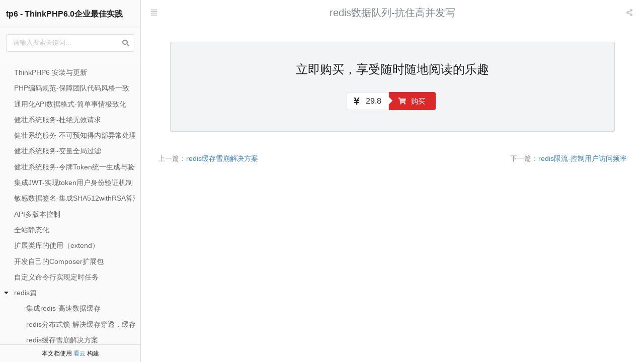

--- FILE ---
content_type: text/html; charset=utf-8
request_url: https://www.kancloud.cn/zhangqi/electron-vue/1588288
body_size: 5211
content:
<!DOCTYPE html>
<html>
<head>
    <meta charset="UTF-8">
<title>redis数据队列-抗住高并发写 · tp6 - ThinkPHP6.0企业最佳实践 · 看云</title>
    <meta name="description"
          content="tp6 - ThinkPHP6.0企业最佳实践，采用 ThinkPHP6.0 演示了【通用化API数据格式】、【杜绝无效请求】、【不可预知得内部异常处理】、【JWT-实现token身份验证机制】、【敏感数据签名】、【API多版本控制】、【全站静态化】、【定时任务】、【redis数据缓存】、【redis消息队列】、【redis限流】、【redis分布式锁】、【swagger接口文档】、【Nginx服务分流】、【数据库全量备份】、【数据库增量备份】、【自动部署】等多个实例，手把手带你玩转ThinkPHP6.0"/>
    <meta name="keywords"
          content="PHP,tp6,thinkphp6"/>
            <meta name="viewport"
                  content="width=device-width,initial-scale=1.0,minimum-scale=1.0,maximum-scale=1.0,user-scalable=no"
                  data-react-helmet="true" />
        <meta http-equiv="X-UA-Compatible" content="IE=edge,chrome=1">
                                <style data-react-helmet="true">
        .dimmer {
            box-sizing: content-box;
            display: flex;
            position: absolute;
            top: 0 !important;
            left: 0 !important;
            width: 100%;
            height: 100%;
            text-align: center;
            vertical-align: middle;
            padding: 0;
            background-color: #FFFFFF;
            opacity: 1;
            line-height: 1;
            animation-fill-mode: both;
            animation-duration: .5s;
            transition: background-color .5s linear;
            flex-direction: column;
            align-items: center;
            justify-content: center;
            user-select: none;
            will-change: opacity;
            z-index: 1000;
        }

        .loader {
            box-sizing: content-box;
            display: block;
            position: absolute;
            top: 50%;
            left: 50%;
            margin: 0;
            text-align: center;
            z-index: 1000;
            -webkit-transform: translateX(-50%) translateY(-50%);
            transform: translateX(-50%) translateY(-50%);
        }

        .loader:before {
            position: absolute;
            content: '';
            top: 0;
            left: 50%;
            width: 50px;
            height: 50px;
            margin: 0 0 0 -25px;
            border-radius: 50px;
            border: 4px solid rgba(0, 0, 0, .1);
        }

        .loader:after {
            position: absolute;
            content: '';
            top: 0;
            left: 50%;
            width: 50px;
            height: 50px;
            margin: 0 0 0 -25px;
            animation: loader .6s linear;
            animation-iteration-count: infinite;
            border-radius: 50px;
            border: 4px solid transparent;
            border-top-color: #767676;
            box-shadow: 0 0 0 1px transparent;
        }

        @keyframes loader {
            from {
                -webkit-transform: rotate(0deg);
                transform: rotate(0deg);
            }
            to {
                -webkit-transform: rotate(360deg);
                transform: rotate(360deg);
            }
        }

        body {
            margin: 0;
            padding: 0;
            height: 100vh;
            overflow: hidden;
        }

        #main {
            display: block !important;
            height: 100vh;
            overflow: hidden;
        }
    </style>
</head>
<body>
<div id="main">
    <div class="seo">
        <div class="content">
                            ~~~[purchase:2980]
https://www.kancloud.cn/zhangqi/electron-vue/purchase
~~~
                    </div>
        <div class="catalog">
            <ul>
                                    <li><a href="1556562">ThinkPHP6 安装与更新</a></li>
                                    <li><a href="1611685">PHP编码规范-保障团队代码风格一致</a></li>
                                    <li><a href="1556564">通用化API数据格式-简单事情极致化</a></li>
                                    <li><a href="1556565">健壮系统服务-杜绝无效请求</a></li>
                                    <li><a href="1556566">健壮系统服务-不可预知得内部异常处理</a></li>
                                    <li><a href="1575185">健壮系统服务-变量全局过滤</a></li>
                                    <li><a href="1575186">健壮系统服务-令牌Token统一生成与验证</a></li>
                                    <li><a href="1575187">集成JWT-实现token用户身份验证机制</a></li>
                                    <li><a href="1582029">敏感数据签名-集成SHA512withRSA算法签名</a></li>
                                    <li><a href="1590467">API多版本控制</a></li>
                                    <li><a href="1591655">全站静态化</a></li>
                                    <li><a href="1997203">扩展类库的使用（extend）</a></li>
                                    <li><a href="2068475">开发自己的Composer扩展包</a></li>
                                    <li><a href="1592783">自定义命令行实现定时任务</a></li>
                                    <li><a href="1588285">redis篇</a></li>
                                    <li><a href="1582030">集成redis-高速数据缓存</a></li>
                                    <li><a href="1588286">redis分布式锁-解决缓存穿透，缓存击穿</a></li>
                                    <li><a href="1588287">redis缓存雪崩解决方案</a></li>
                                    <li><a href="1588288">redis数据队列-抗住高并发写</a></li>
                                    <li><a href="1588978">redis限流-控制用户访问频率</a></li>
                                    <li><a href="1587208">集成swagger，自动生成接口文档</a></li>
                                    <li><a href="1575188">集成Oauth2.0 - 密码模式</a></li>
                                    <li><a href="1587672">服务分流-提升吞吐率, 提升请求性能</a></li>
                                    <li><a href="2007529">Nginx 防止域名被恶意解析</a></li>
                                    <li><a href="2012666">Nginx post请求大小限制</a></li>
                                    <li><a href="1586062">mysql数据库备份</a></li>
                                    <li><a href="1586063">数据库全量备份-建议一周或者三天进行一次全量备份</a></li>
                                    <li><a href="1586064">数据库增量备份-一天一次增量备份</a></li>
                                    <li><a href="1801747">阿里云.idb文件单表恢复</a></li>
                                    <li><a href="1556563">Git初始化</a></li>
                                    <li><a href="1482275">Git简易的命令行入门教程</a></li>
                                    <li><a href="1594488">webhook自动部署</a></li>
                                    <li><a href="1653308">PHP源码保护和性能加速</a></li>
                                    <li><a href="1732660">think-swoole 拥抱swoole的高性能</a></li>
                                    <li><a href="1601210">全站HTTPS安全访问</a></li>
                            </ul>
        </div>
    </div>
    <div class="dimmer">
        <div class="loader"></div>
    </div>
</div>
<script type="application/payload+json">
    {
        "config":{"plugins":["highlight"],"pluginsConfig":{"highlight":{"defaultLanguage":"javascript"}},"id":453379,"title":"tp6 - ThinkPHP6.0\u4f01\u4e1a\u6700\u4f73\u5b9e\u8df5","description":"tp6 - ThinkPHP6.0\u4f01\u4e1a\u6700\u4f73\u5b9e\u8df5\uff0c\u91c7\u7528 ThinkPHP6.0 \u6f14\u793a\u4e86\u3010\u901a\u7528\u5316API\u6570\u636e\u683c\u5f0f\u3011\u3001\u3010\u675c\u7edd\u65e0\u6548\u8bf7\u6c42\u3011\u3001\u3010\u4e0d\u53ef\u9884\u77e5\u5f97\u5185\u90e8\u5f02\u5e38\u5904\u7406\u3011\u3001\u3010JWT-\u5b9e\u73b0token\u8eab\u4efd\u9a8c\u8bc1\u673a\u5236\u3011\u3001\u3010\u654f\u611f\u6570\u636e\u7b7e\u540d\u3011\u3001\u3010API\u591a\u7248\u672c\u63a7\u5236\u3011\u3001\u3010\u5168\u7ad9\u9759\u6001\u5316\u3011\u3001\u3010\u5b9a\u65f6\u4efb\u52a1\u3011\u3001\u3010redis\u6570\u636e\u7f13\u5b58\u3011\u3001\u3010redis\u6d88\u606f\u961f\u5217\u3011\u3001\u3010redis\u9650\u6d41\u3011\u3001\u3010redis\u5206\u5e03\u5f0f\u9501\u3011\u3001\u3010swagger\u63a5\u53e3\u6587\u6863\u3011\u3001\u3010Nginx\u670d\u52a1\u5206\u6d41\u3011\u3001\u3010\u6570\u636e\u5e93\u5168\u91cf\u5907\u4efd\u3011\u3001\u3010\u6570\u636e\u5e93\u589e\u91cf\u5907\u4efd\u3011\u3001\u3010\u81ea\u52a8\u90e8\u7f72\u3011\u7b49\u591a\u4e2a\u5b9e\u4f8b\uff0c\u624b\u628a\u624b\u5e26\u4f60\u73a9\u8f6cThinkPHP6.0","cover":"https:\/\/cover.kancloud.cn\/zhangqi\/electron-vue!middle","author":{"name":"\u6551\u706b\u961f\u961f\u957f","email":"527769468@qq.com","url":"https:\/\/www.kancloud.cn\/@zhangqi"}},
        "options":{"book":{"id":453379,"title":"tp6 - ThinkPHP6.0\u4f01\u4e1a\u6700\u4f73\u5b9e\u8df5","namespace":"zhangqi","name":"electron-vue","price":2980,"cover":"https:\/\/cover.kancloud.cn\/zhangqi\/electron-vue","middle_cover":"https:\/\/cover.kancloud.cn\/zhangqi\/electron-vue!middle","small_cover":"https:\/\/cover.kancloud.cn\/zhangqi\/electron-vue!small"},"plugins":{"host":"plugins.kancloud.cn","scheme":"https"},"web":{"host":"www.kancloud.cn","scheme":"https"},"environment":"reader","base":"\/zhangqi\/electron-vue\/content","entry":"\/zhangqi\/electron-vue"},
        "style": "cCB7DQogICAgdGV4dC1pbmRlbnQ6IDA7DQogICAgbGluZS1oZWlnaHQ6IDMycHg7DQogICAgbWFyZ2luOiAyNHB4IDAhaW1wb3J0YW50Ow0KICAgIGNvbG9yOiAjMDAwOw0KICAgIG92ZXJmbG93LXg6IGF1dG87DQogICAgdGV4dC1hbGlnbjoganVzdGlmeTsNCn0=",
        "article":{"path":"1588288","ref":"\u5feb\u5b58\uff01\u6297\u4f4f\u9ad8\u5e76\u53d1\uff0c\u6570\u636e\u961f\u5217.md","title":"redis\u6570\u636e\u961f\u5217-\u6297\u4f4f\u9ad8\u5e76\u53d1\u5199","content":"~~~[purchase:2980]\nhttps:\/\/www.kancloud.cn\/zhangqi\/electron-vue\/purchase\n~~~"},
        "summary":[{"id":1556562,"pid":0,"name":"ThinkPHP6\u5b89\u88c5.md","title":"ThinkPHP6 \u5b89\u88c5\u4e0e\u66f4\u65b0","is_probation":1,"ref":"ThinkPHP6\u5b89\u88c5.md","path":"1556562","index":0},{"id":1611685,"pid":0,"name":"PHP\u7f16\u7801\u89c4\u8303.md","title":"PHP\u7f16\u7801\u89c4\u8303-\u4fdd\u969c\u56e2\u961f\u4ee3\u7801\u98ce\u683c\u4e00\u81f4","is_probation":1,"ref":"PHP\u7f16\u7801\u89c4\u8303.md","path":"1611685","index":1},{"id":1556564,"pid":0,"name":"\u901a\u7528\u5316API\u6570\u636e\u683c\u5f0f.md","title":"\u901a\u7528\u5316API\u6570\u636e\u683c\u5f0f-\u7b80\u5355\u4e8b\u60c5\u6781\u81f4\u5316","is_probation":1,"ref":"\u901a\u7528\u5316API\u6570\u636e\u683c\u5f0f.md","path":"1556564","index":2},{"id":1556565,"pid":0,"name":"\u5065\u58ee\u7cfb\u7edf\u670d\u52a1-\u675c\u7edd\u65e0\u6548\u8bf7\u6c42.md","title":"\u5065\u58ee\u7cfb\u7edf\u670d\u52a1-\u675c\u7edd\u65e0\u6548\u8bf7\u6c42","is_probation":1,"ref":"\u5065\u58ee\u7cfb\u7edf\u670d\u52a1-\u675c\u7edd\u65e0\u6548\u8bf7\u6c42.md","path":"1556565","index":3},{"id":1556566,"pid":0,"name":"\u5065\u58ee\u7cfb\u7edf\u670d\u52a1-\u6355\u83b7\u5f02\u5e38.md","title":"\u5065\u58ee\u7cfb\u7edf\u670d\u52a1-\u4e0d\u53ef\u9884\u77e5\u5f97\u5185\u90e8\u5f02\u5e38\u5904\u7406","is_probation":1,"ref":"\u5065\u58ee\u7cfb\u7edf\u670d\u52a1-\u6355\u83b7\u5f02\u5e38.md","path":"1556566","index":4},{"id":1575185,"pid":0,"name":"\u5065\u58ee\u7cfb\u7edf\u670d\u52a1-\u53d8\u91cf\u5168\u5c40\u8fc7\u6ee4.md","title":"\u5065\u58ee\u7cfb\u7edf\u670d\u52a1-\u53d8\u91cf\u5168\u5c40\u8fc7\u6ee4","is_probation":1,"ref":"\u5065\u58ee\u7cfb\u7edf\u670d\u52a1-\u53d8\u91cf\u5168\u5c40\u8fc7\u6ee4.md","path":"1575185","index":5},{"id":1575186,"pid":0,"name":"\u5065\u58ee\u7cfb\u7edf\u670d\u52a1-\u4ee4\u724cToken\u7edf\u4e00\u751f\u6210\u4e0e\u9a8c\u8bc1.md","title":"\u5065\u58ee\u7cfb\u7edf\u670d\u52a1-\u4ee4\u724cToken\u7edf\u4e00\u751f\u6210\u4e0e\u9a8c\u8bc1","is_probation":1,"ref":"\u5065\u58ee\u7cfb\u7edf\u670d\u52a1-\u4ee4\u724cToken\u7edf\u4e00\u751f\u6210\u4e0e\u9a8c\u8bc1.md","path":"1575186","index":6},{"id":1575187,"pid":0,"name":"\u96c6\u6210jwt-\u5b9e\u73b0token\u9a8c\u8bc1\u673a\u5236.md","title":"\u96c6\u6210JWT-\u5b9e\u73b0token\u7528\u6237\u8eab\u4efd\u9a8c\u8bc1\u673a\u5236","is_probation":1,"ref":"\u96c6\u6210jwt-\u5b9e\u73b0token\u9a8c\u8bc1\u673a\u5236.md","path":"1575187","index":7},{"id":1582029,"pid":0,"name":"\u654f\u611f\u6570\u636e\u9a8c\u7b7e-\u96c6\u6210SHA512withRSA\u7b97\u6cd5\u7b7e\u540d.md","title":"\u654f\u611f\u6570\u636e\u7b7e\u540d-\u96c6\u6210SHA512withRSA\u7b97\u6cd5\u7b7e\u540d","is_probation":0,"ref":"\u654f\u611f\u6570\u636e\u9a8c\u7b7e-\u96c6\u6210SHA512withRSA\u7b97\u6cd5\u7b7e\u540d.md","path":"1582029","index":8},{"id":1590467,"pid":0,"name":"API\u7248\u672c\u63a7\u5236.md","title":"API\u591a\u7248\u672c\u63a7\u5236","is_probation":0,"ref":"API\u7248\u672c\u63a7\u5236.md","path":"1590467","index":9},{"id":1591655,"pid":0,"name":"\u5168\u7ad9\u9759\u6001\u5316.md","title":"\u5168\u7ad9\u9759\u6001\u5316","is_probation":0,"ref":"\u5168\u7ad9\u9759\u6001\u5316.md","path":"1591655","index":10},{"id":1997203,"pid":0,"name":"\u6269\u5c55\u7c7b\u5e93\uff08extend\uff09.md","title":"\u6269\u5c55\u7c7b\u5e93\u7684\u4f7f\u7528\uff08extend\uff09","is_probation":0,"ref":"\u6269\u5c55\u7c7b\u5e93\uff08extend\uff09.md","path":"1997203","index":11},{"id":2068475,"pid":0,"name":"\u5f00\u53d1\u81ea\u5df1\u7684Composer\u6269\u5c55\u5305.md","title":"\u5f00\u53d1\u81ea\u5df1\u7684Composer\u6269\u5c55\u5305","is_probation":0,"ref":"\u5f00\u53d1\u81ea\u5df1\u7684Composer\u6269\u5c55\u5305.md","path":"2068475","index":12},{"id":1592783,"pid":0,"name":"\u5b9a\u65f6\u4efb\u52a1.md","title":"\u81ea\u5b9a\u4e49\u547d\u4ee4\u884c\u5b9e\u73b0\u5b9a\u65f6\u4efb\u52a1","is_probation":0,"ref":"\u5b9a\u65f6\u4efb\u52a1.md","path":"1592783","index":13},{"id":1588285,"pid":0,"name":"redis\u7bc7.md","title":"redis\u7bc7","is_probation":0,"ref":"redis\u7bc7.md","path":"1588285","index":14,"articles":[{"id":1582030,"pid":1588285,"name":"\u96c6\u6210redis.md","title":"\u96c6\u6210redis-\u9ad8\u901f\u6570\u636e\u7f13\u5b58","is_probation":0,"ref":"\u96c6\u6210redis.md","path":"1582030","index":15},{"id":1588286,"pid":1588285,"name":"redis\u5206\u5e03\u5f0f\u9501-\u89e3\u51b3\u7f13\u5b58\u7a7f\u900f.md","title":"redis\u5206\u5e03\u5f0f\u9501-\u89e3\u51b3\u7f13\u5b58\u7a7f\u900f\uff0c\u7f13\u5b58\u51fb\u7a7f","is_probation":0,"ref":"redis\u5206\u5e03\u5f0f\u9501-\u89e3\u51b3\u7f13\u5b58\u7a7f\u900f.md","path":"1588286","index":16},{"id":1588287,"pid":1588285,"name":"redis\u89e3\u51b3\u7f13\u5b58\u96ea\u5d29.md","title":"redis\u7f13\u5b58\u96ea\u5d29\u89e3\u51b3\u65b9\u6848","is_probation":0,"ref":"redis\u89e3\u51b3\u7f13\u5b58\u96ea\u5d29.md","path":"1588287","index":17},{"id":1588288,"pid":1588285,"name":"\u5feb\u5b58\uff01\u6297\u4f4f\u9ad8\u5e76\u53d1\uff0c\u6570\u636e\u961f\u5217.md","title":"redis\u6570\u636e\u961f\u5217-\u6297\u4f4f\u9ad8\u5e76\u53d1\u5199","is_probation":0,"ref":"\u5feb\u5b58\uff01\u6297\u4f4f\u9ad8\u5e76\u53d1\uff0c\u6570\u636e\u961f\u5217.md","path":"1588288","index":18},{"id":1588978,"pid":1588285,"name":"redis\u9650\u6d41-\u63a7\u5236\u7528\u6237\u8bbf\u95ee\u9891\u7387.md","title":"redis\u9650\u6d41-\u63a7\u5236\u7528\u6237\u8bbf\u95ee\u9891\u7387","is_probation":0,"ref":"redis\u9650\u6d41-\u63a7\u5236\u7528\u6237\u8bbf\u95ee\u9891\u7387.md","path":"1588978","index":19}]},{"id":1587208,"pid":0,"name":"\u96c6\u6210swagger\uff0c\u81ea\u52a8\u751f\u6210\u63a5\u53e3\u6587\u6863.md","title":"\u96c6\u6210swagger\uff0c\u81ea\u52a8\u751f\u6210\u63a5\u53e3\u6587\u6863","is_probation":0,"ref":"\u96c6\u6210swagger\uff0c\u81ea\u52a8\u751f\u6210\u63a5\u53e3\u6587\u6863.md","path":"1587208","index":20},{"id":1575188,"pid":0,"name":"\u96c6\u6210Oauth2.0-\u5bc6\u7801\u6a21\u5f0f.md","title":"\u96c6\u6210Oauth2.0 - \u5bc6\u7801\u6a21\u5f0f","is_probation":0,"ref":"\u96c6\u6210Oauth2.0-\u5bc6\u7801\u6a21\u5f0f.md","path":"1575188","index":21},{"id":1587672,"pid":0,"name":"Nginx\u8d1f\u8f7d\u5747\u8861-\u63d0\u5347\u541e\u5410\u7387,\u63d0\u5347\u8bf7\u6c42\u6027\u80fd,\u63d0\u2fbc\u9ad8\u5bb9\u707e.md","title":"\u670d\u52a1\u5206\u6d41-\u63d0\u5347\u541e\u5410\u7387, \u63d0\u5347\u8bf7\u6c42\u6027\u80fd","is_probation":0,"ref":"Nginx\u8d1f\u8f7d\u5747\u8861-\u63d0\u5347\u541e\u5410\u7387,\u63d0\u5347\u8bf7\u6c42\u6027\u80fd,\u63d0\u2fbc\u9ad8\u5bb9\u707e.md","path":"1587672","index":22},{"id":2007529,"pid":0,"name":"Nginx\u9632\u6b62\u57df\u540d\u88ab\u6076\u610f\u89e3\u6790.md","title":"Nginx \u9632\u6b62\u57df\u540d\u88ab\u6076\u610f\u89e3\u6790","is_probation":0,"ref":"Nginx\u9632\u6b62\u57df\u540d\u88ab\u6076\u610f\u89e3\u6790.md","path":"2007529","index":23},{"id":2012666,"pid":0,"name":"Nginxpost\u8bf7\u6c42\u5927\u5c0f\u9650\u5236.md","title":"Nginx post\u8bf7\u6c42\u5927\u5c0f\u9650\u5236","is_probation":0,"ref":"Nginxpost\u8bf7\u6c42\u5927\u5c0f\u9650\u5236.md","path":"2012666","index":24},{"id":1586062,"pid":0,"name":"mysql\u6570\u636e\u5e93\u5907\u4efd.md","title":"mysql\u6570\u636e\u5e93\u5907\u4efd","is_probation":0,"ref":"mysql\u6570\u636e\u5e93\u5907\u4efd.md","path":"1586062","index":25,"articles":[{"id":1586063,"pid":1586062,"name":"\u6570\u636e\u5e93\u5168\u91cf\u5907\u4efd.md","title":"\u6570\u636e\u5e93\u5168\u91cf\u5907\u4efd-\u5efa\u8bae\u4e00\u5468\u6216\u8005\u4e09\u5929\u8fdb\u884c\u4e00\u6b21\u5168\u91cf\u5907\u4efd","is_probation":0,"ref":"\u6570\u636e\u5e93\u5168\u91cf\u5907\u4efd.md","path":"1586063","index":26},{"id":1586064,"pid":1586062,"name":"\u6570\u636e\u5e93\u589e\u91cf\u5907\u4efd-\u4e00\u5929\u4e00\u6b21\u589e\u91cf\u5907\u4efd.md","title":"\u6570\u636e\u5e93\u589e\u91cf\u5907\u4efd-\u4e00\u5929\u4e00\u6b21\u589e\u91cf\u5907\u4efd","is_probation":0,"ref":"\u6570\u636e\u5e93\u589e\u91cf\u5907\u4efd-\u4e00\u5929\u4e00\u6b21\u589e\u91cf\u5907\u4efd.md","path":"1586064","index":27},{"id":1801747,"pid":1586062,"name":"\u963f\u91cc\u4e91idb\u5355\u8868\u6062\u590d.md","title":"\u963f\u91cc\u4e91.idb\u6587\u4ef6\u5355\u8868\u6062\u590d","is_probation":0,"ref":"\u963f\u91cc\u4e91idb\u5355\u8868\u6062\u590d.md","path":"1801747","index":28}]},{"id":1556563,"pid":0,"name":"Git\u521d\u59cb\u5316.md","title":"Git\u521d\u59cb\u5316","is_probation":1,"ref":"Git\u521d\u59cb\u5316.md","path":"1556563","index":29},{"id":1482275,"pid":0,"name":"\u5b89\u88c5.md","title":"Git\u7b80\u6613\u7684\u547d\u4ee4\u884c\u5165\u95e8\u6559\u7a0b","is_probation":1,"ref":"\u5b89\u88c5.md","path":"1482275","index":30},{"id":1594488,"pid":0,"name":"\u81ea\u52a8\u90e8\u7f72.md","title":"webhook\u81ea\u52a8\u90e8\u7f72","is_probation":0,"ref":"\u81ea\u52a8\u90e8\u7f72.md","path":"1594488","index":31},{"id":1653308,"pid":0,"name":"PHP\u6e90\u7801\u4fdd\u62a4\u548c\u6027\u80fd\u52a0\u901f.md","title":"PHP\u6e90\u7801\u4fdd\u62a4\u548c\u6027\u80fd\u52a0\u901f","is_probation":0,"ref":"PHP\u6e90\u7801\u4fdd\u62a4\u548c\u6027\u80fd\u52a0\u901f.md","path":"1653308","index":32},{"id":1732660,"pid":0,"name":"think-swoole\u62e5\u62b1swoole\u7684\u9ad8\u6027\u80fd.md","title":"think-swoole \u62e5\u62b1swoole\u7684\u9ad8\u6027\u80fd","is_probation":0,"ref":"think-swoole\u62e5\u62b1swoole\u7684\u9ad8\u6027\u80fd.md","path":"1732660","index":33},{"id":1601210,"pid":0,"name":"https\u5b89\u5168\u8bbf\u95ee.md","title":"\u5168\u7ad9HTTPS\u5b89\u5168\u8bbf\u95ee","is_probation":0,"ref":"https\u5b89\u5168\u8bbf\u95ee.md","path":"1601210","index":34}]
    }
</script>
<script type="text/javascript" src="/asset/reader.js?version=ed38795423544aa3e336"></script>
<script type="text/javascript">
        if (self === top) {
        kancloud.bootstrap();
    }
    </script>
<script src="https://www.topthink.com/assistant/js" async></script>
<script type="text/javascript">
    document.addEventListener('tas:ready',function() {
        window.tas.init('zPdyXwbQ', {
            appearance: {
                button: {
                    hidden: true
                }
            },
            chat: {
                enable: false,
            },
            robot: {
                enable: false,
            },
            broadcast: {
                enable: false,
            },
            doc: {
                enable: false
            },
            feedback: null,
            scripts: null
        })
    });
</script>
</body>
</html>


--- FILE ---
content_type: application/javascript
request_url: https://plugins.kancloud.cn/plugins/highlight/0.0.15/reader/index.js
body_size: 8853
content:
!function(e){var t={};function n(a){if(t[a])return t[a].exports;var i=t[a]={i:a,l:!1,exports:{}};return e[a].call(i.exports,i,i.exports,n),i.l=!0,i.exports}n.m=e,n.c=t,n.d=function(e,t,a){n.o(e,t)||Object.defineProperty(e,t,{enumerable:!0,get:a})},n.r=function(e){"undefined"!=typeof Symbol&&Symbol.toStringTag&&Object.defineProperty(e,Symbol.toStringTag,{value:"Module"}),Object.defineProperty(e,"__esModule",{value:!0})},n.t=function(e,t){if(1&t&&(e=n(e)),8&t)return e;if(4&t&&"object"==typeof e&&e&&e.__esModule)return e;var a=Object.create(null);if(n.r(a),Object.defineProperty(a,"default",{enumerable:!0,value:e}),2&t&&"string"!=typeof e)for(var i in e)n.d(a,i,function(t){return e[t]}.bind(null,i));return a},n.n=function(e){var t=e&&e.__esModule?function(){return e.default}:function(){return e};return n.d(t,"a",t),t},n.o=function(e,t){return Object.prototype.hasOwnProperty.call(e,t)},n.p="../",n(n.s=10)}([function(e,t){e.exports=kancloud},function(e,t,n){(function(t){var n="undefined"!=typeof window?window:"undefined"!=typeof WorkerGlobalScope&&self instanceof WorkerGlobalScope?self:{},a=function(){var e=/\blang(?:uage)?-([\w-]+)\b/i,t=0,a=n.Prism={manual:n.Prism&&n.Prism.manual,disableWorkerMessageHandler:n.Prism&&n.Prism.disableWorkerMessageHandler,util:{encode:function(e){return e instanceof i?new i(e.type,a.util.encode(e.content),e.alias):"Array"===a.util.type(e)?e.map(a.util.encode):e.replace(/&/g,"&amp;").replace(/</g,"&lt;").replace(/\u00a0/g," ")},type:function(e){return Object.prototype.toString.call(e).match(/\[object (\w+)\]/)[1]},objId:function(e){return e.__id||Object.defineProperty(e,"__id",{value:++t}),e.__id},clone:function(e,t){var n=a.util.type(e);switch(t=t||{},n){case"Object":if(t[a.util.objId(e)])return t[a.util.objId(e)];var i={};for(var r in t[a.util.objId(e)]=i,e)e.hasOwnProperty(r)&&(i[r]=a.util.clone(e[r],t));return i;case"Array":if(t[a.util.objId(e)])return t[a.util.objId(e)];i=[];return t[a.util.objId(e)]=i,e.forEach(function(e,n){i[n]=a.util.clone(e,t)}),i}return e}},languages:{extend:function(e,t){var n=a.util.clone(a.languages[e]);for(var i in t)n[i]=t[i];return n},insertBefore:function(e,t,n,i){var r=(i=i||a.languages)[e];if(2==arguments.length){for(var o in n=arguments[1])n.hasOwnProperty(o)&&(r[o]=n[o]);return r}var l={};for(var s in r)if(r.hasOwnProperty(s)){if(s==t)for(var o in n)n.hasOwnProperty(o)&&(l[o]=n[o]);l[s]=r[s]}return a.languages.DFS(a.languages,function(t,n){n===i[e]&&t!=e&&(this[t]=l)}),i[e]=l},DFS:function(e,t,n,i){for(var r in i=i||{},e)e.hasOwnProperty(r)&&(t.call(e,r,e[r],n||r),"Object"!==a.util.type(e[r])||i[a.util.objId(e[r])]?"Array"!==a.util.type(e[r])||i[a.util.objId(e[r])]||(i[a.util.objId(e[r])]=!0,a.languages.DFS(e[r],t,r,i)):(i[a.util.objId(e[r])]=!0,a.languages.DFS(e[r],t,null,i)))}},plugins:{},highlightAll:function(e,t){a.highlightAllUnder(document,e,t)},highlightAllUnder:function(e,t,n){var i={callback:n,selector:'code[class*="language-"], [class*="language-"] code, code[class*="lang-"], [class*="lang-"] code'};a.hooks.run("before-highlightall",i);for(var r,o=i.elements||e.querySelectorAll(i.selector),l=0;r=o[l++];)a.highlightElement(r,!0===t,i.callback)},highlightElement:function(t,i,r){for(var o,l,s=t;s&&!e.test(s.className);)s=s.parentNode;s&&(o=(s.className.match(e)||[,""])[1].toLowerCase(),l=a.languages[o]),t.className=t.className.replace(e,"").replace(/\s+/g," ")+" language-"+o,t.parentNode&&(s=t.parentNode,/pre/i.test(s.nodeName)&&(s.className=s.className.replace(e,"").replace(/\s+/g," ")+" language-"+o));var c={element:t,language:o,grammar:l,code:t.textContent};if(a.hooks.run("before-sanity-check",c),!c.code||!c.grammar)return c.code&&(a.hooks.run("before-highlight",c),c.element.textContent=c.code,a.hooks.run("after-highlight",c)),void a.hooks.run("complete",c);if(a.hooks.run("before-highlight",c),i&&n.Worker){var u=new Worker(a.filename);u.onmessage=function(e){c.highlightedCode=e.data,a.hooks.run("before-insert",c),c.element.innerHTML=c.highlightedCode,r&&r.call(c.element),a.hooks.run("after-highlight",c),a.hooks.run("complete",c)},u.postMessage(JSON.stringify({language:c.language,code:c.code,immediateClose:!0}))}else c.highlightedCode=a.highlight(c.code,c.grammar,c.language),a.hooks.run("before-insert",c),c.element.innerHTML=c.highlightedCode,r&&r.call(t),a.hooks.run("after-highlight",c),a.hooks.run("complete",c)},highlight:function(e,t,n){var r={code:e,grammar:t,language:n};return a.hooks.run("before-tokenize",r),r.tokens=a.tokenize(r.code,r.grammar),a.hooks.run("after-tokenize",r),i.stringify(a.util.encode(r.tokens),r.language)},matchGrammar:function(e,t,n,i,r,o,l){var s=a.Token;for(var c in n)if(n.hasOwnProperty(c)&&n[c]){if(c==l)return;var u=n[c];u="Array"===a.util.type(u)?u:[u];for(var g=0;g<u.length;++g){var h=u[g],p=h.inside,d=!!h.lookbehind,E=!!h.greedy,f=0,m=h.alias;if(E&&!h.pattern.global){var T=h.pattern.toString().match(/[imuy]*$/)[0];h.pattern=RegExp(h.pattern.source,T+"g")}h=h.pattern||h;for(var I=i,N=r;I<t.length;N+=t[I].length,++I){var O=t[I];if(t.length>e.length)return;if(!(O instanceof s)){if(E&&I!=t.length-1){if(h.lastIndex=N,!(L=h.exec(e)))break;for(var A=L.index+(d?L[1].length:0),S=L.index+L[0].length,b=I,R=N,y=t.length;b<y&&(R<S||!t[b].type&&!t[b-1].greedy);++b)A>=(R+=t[b].length)&&(++I,N=R);if(t[I]instanceof s)continue;k=b-I,O=e.slice(N,R),L.index-=N}else{h.lastIndex=0;var L=h.exec(O),k=1}if(L){d&&(f=L[1]?L[1].length:0);S=(A=L.index+f)+(L=L[0].slice(f)).length;var C=O.slice(0,A),v=O.slice(S),D=[I,k];C&&(++I,N+=C.length,D.push(C));var P=new s(c,p?a.tokenize(L,p):L,m,L,E);if(D.push(P),v&&D.push(v),Array.prototype.splice.apply(t,D),1!=k&&a.matchGrammar(e,t,n,I,N,!0,c),o)break}else if(o)break}}}}},tokenize:function(e,t,n){var i=[e],r=t.rest;if(r){for(var o in r)t[o]=r[o];delete t.rest}return a.matchGrammar(e,i,t,0,0,!1),i},hooks:{all:{},add:function(e,t){var n=a.hooks.all;n[e]=n[e]||[],n[e].push(t)},run:function(e,t){var n=a.hooks.all[e];if(n&&n.length)for(var i,r=0;i=n[r++];)i(t)}}},i=a.Token=function(e,t,n,a,i){this.type=e,this.content=t,this.alias=n,this.length=0|(a||"").length,this.greedy=!!i};if(i.stringify=function(e,t,n){if("string"==typeof e)return e;if("Array"===a.util.type(e))return e.map(function(n){return i.stringify(n,t,e)}).join("");var r={type:e.type,content:i.stringify(e.content,t,n),tag:"span",classes:["token",e.type],attributes:{},language:t,parent:n};if(e.alias){var o="Array"===a.util.type(e.alias)?e.alias:[e.alias];Array.prototype.push.apply(r.classes,o)}a.hooks.run("wrap",r);var l=Object.keys(r.attributes).map(function(e){return e+'="'+(r.attributes[e]||"").replace(/"/g,"&quot;")+'"'}).join(" ");return"<"+r.tag+' class="'+r.classes.join(" ")+'"'+(l?" "+l:"")+">"+r.content+"</"+r.tag+">"},!n.document)return n.addEventListener?(a.disableWorkerMessageHandler||n.addEventListener("message",function(e){var t=JSON.parse(e.data),i=t.language,r=t.code,o=t.immediateClose;n.postMessage(a.highlight(r,a.languages[i],i)),o&&n.close()},!1),n.Prism):n.Prism;var r=document.currentScript||[].slice.call(document.getElementsByTagName("script")).pop();return r&&(a.filename=r.src,a.manual||r.hasAttribute("data-manual")||("loading"!==document.readyState?window.requestAnimationFrame?window.requestAnimationFrame(a.highlightAll):window.setTimeout(a.highlightAll,16):document.addEventListener("DOMContentLoaded",a.highlightAll))),n.Prism}();e.exports&&(e.exports=a),void 0!==t&&(t.Prism=a),a.languages.markup={comment:/<!--[\s\S]*?-->/,prolog:/<\?[\s\S]+?\?>/,doctype:/<!DOCTYPE[\s\S]+?>/i,cdata:/<!\[CDATA\[[\s\S]*?]]>/i,tag:{pattern:/<\/?(?!\d)[^\s>\/=$<%]+(?:\s+[^\s>\/=]+(?:=(?:("|')(?:\\[\s\S]|(?!\1)[^\\])*\1|[^\s'">=]+))?)*\s*\/?>/i,greedy:!0,inside:{tag:{pattern:/^<\/?[^\s>\/]+/i,inside:{punctuation:/^<\/?/,namespace:/^[^\s>\/:]+:/}},"attr-value":{pattern:/=(?:("|')(?:\\[\s\S]|(?!\1)[^\\])*\1|[^\s'">=]+)/i,inside:{punctuation:[/^=/,{pattern:/(^|[^\\])["']/,lookbehind:!0}]}},punctuation:/\/?>/,"attr-name":{pattern:/[^\s>\/]+/,inside:{namespace:/^[^\s>\/:]+:/}}}},entity:/&#?[\da-z]{1,8};/i},a.languages.markup.tag.inside["attr-value"].inside.entity=a.languages.markup.entity,a.hooks.add("wrap",function(e){"entity"===e.type&&(e.attributes.title=e.content.replace(/&amp;/,"&"))}),a.languages.xml=a.languages.markup,a.languages.html=a.languages.markup,a.languages.mathml=a.languages.markup,a.languages.svg=a.languages.markup,a.languages.css={comment:/\/\*[\s\S]*?\*\//,atrule:{pattern:/@[\w-]+?.*?(?:;|(?=\s*\{))/i,inside:{rule:/@[\w-]+/}},url:/url\((?:(["'])(?:\\(?:\r\n|[\s\S])|(?!\1)[^\\\r\n])*\1|.*?)\)/i,selector:/[^{}\s][^{};]*?(?=\s*\{)/,string:{pattern:/("|')(?:\\(?:\r\n|[\s\S])|(?!\1)[^\\\r\n])*\1/,greedy:!0},property:/[-_a-z\xA0-\uFFFF][-\w\xA0-\uFFFF]*(?=\s*:)/i,important:/\B!important\b/i,function:/[-a-z0-9]+(?=\()/i,punctuation:/[(){};:]/},a.languages.css.atrule.inside.rest=a.languages.css,a.languages.markup&&(a.languages.insertBefore("markup","tag",{style:{pattern:/(<style[\s\S]*?>)[\s\S]*?(?=<\/style>)/i,lookbehind:!0,inside:a.languages.css,alias:"language-css",greedy:!0}}),a.languages.insertBefore("inside","attr-value",{"style-attr":{pattern:/\s*style=("|')(?:\\[\s\S]|(?!\1)[^\\])*\1/i,inside:{"attr-name":{pattern:/^\s*style/i,inside:a.languages.markup.tag.inside},punctuation:/^\s*=\s*['"]|['"]\s*$/,"attr-value":{pattern:/.+/i,inside:a.languages.css}},alias:"language-css"}},a.languages.markup.tag)),a.languages.clike={comment:[{pattern:/(^|[^\\])\/\*[\s\S]*?(?:\*\/|$)/,lookbehind:!0},{pattern:/(^|[^\\:])\/\/.*/,lookbehind:!0,greedy:!0}],string:{pattern:/(["'])(?:\\(?:\r\n|[\s\S])|(?!\1)[^\\\r\n])*\1/,greedy:!0},"class-name":{pattern:/((?:\b(?:class|interface|extends|implements|trait|instanceof|new)\s+)|(?:catch\s+\())[\w.\\]+/i,lookbehind:!0,inside:{punctuation:/[.\\]/}},keyword:/\b(?:if|else|while|do|for|return|in|instanceof|function|new|try|throw|catch|finally|null|break|continue)\b/,boolean:/\b(?:true|false)\b/,function:/[a-z0-9_]+(?=\()/i,number:/\b0x[\da-f]+\b|(?:\b\d+\.?\d*|\B\.\d+)(?:e[+-]?\d+)?/i,operator:/--?|\+\+?|!=?=?|<=?|>=?|==?=?|&&?|\|\|?|\?|\*|\/|~|\^|%/,punctuation:/[{}[\];(),.:]/},a.languages.javascript=a.languages.extend("clike",{keyword:/\b(?:as|async|await|break|case|catch|class|const|continue|debugger|default|delete|do|else|enum|export|extends|finally|for|from|function|get|if|implements|import|in|instanceof|interface|let|new|null|of|package|private|protected|public|return|set|static|super|switch|this|throw|try|typeof|var|void|while|with|yield)\b/,number:/\b(?:0[xX][\dA-Fa-f]+|0[bB][01]+|0[oO][0-7]+|NaN|Infinity)\b|(?:\b\d+\.?\d*|\B\.\d+)(?:[Ee][+-]?\d+)?/,function:/[_$a-z\xA0-\uFFFF][$\w\xA0-\uFFFF]*(?=\s*\()/i,operator:/-[-=]?|\+[+=]?|!=?=?|<<?=?|>>?>?=?|=(?:==?|>)?|&[&=]?|\|[|=]?|\*\*?=?|\/=?|~|\^=?|%=?|\?|\.{3}/}),a.languages.insertBefore("javascript","keyword",{regex:{pattern:/((?:^|[^$\w\xA0-\uFFFF."'\])\s])\s*)\/(\[[^\]\r\n]+]|\\.|[^/\\\[\r\n])+\/[gimyu]{0,5}(?=\s*($|[\r\n,.;})\]]))/,lookbehind:!0,greedy:!0},"function-variable":{pattern:/[_$a-z\xA0-\uFFFF][$\w\xA0-\uFFFF]*(?=\s*=\s*(?:function\b|(?:\([^()]*\)|[_$a-z\xA0-\uFFFF][$\w\xA0-\uFFFF]*)\s*=>))/i,alias:"function"},constant:/\b[A-Z][A-Z\d_]*\b/}),a.languages.insertBefore("javascript","string",{"template-string":{pattern:/`(?:\\[\s\S]|\${[^}]+}|[^\\`])*`/,greedy:!0,inside:{interpolation:{pattern:/\${[^}]+}/,inside:{"interpolation-punctuation":{pattern:/^\${|}$/,alias:"punctuation"},rest:null}},string:/[\s\S]+/}}}),a.languages.javascript["template-string"].inside.interpolation.inside.rest=a.languages.javascript,a.languages.markup&&a.languages.insertBefore("markup","tag",{script:{pattern:/(<script[\s\S]*?>)[\s\S]*?(?=<\/script>)/i,lookbehind:!0,inside:a.languages.javascript,alias:"language-javascript",greedy:!0}}),a.languages.js=a.languages.javascript,"undefined"!=typeof self&&self.Prism&&self.document&&document.querySelector&&(self.Prism.fileHighlight=function(){var e={js:"javascript",py:"python",rb:"ruby",ps1:"powershell",psm1:"powershell",sh:"bash",bat:"batch",h:"c",tex:"latex"};Array.prototype.slice.call(document.querySelectorAll("pre[data-src]")).forEach(function(t){for(var n,i=t.getAttribute("data-src"),r=t,o=/\blang(?:uage)?-([\w-]+)\b/i;r&&!o.test(r.className);)r=r.parentNode;if(r&&(n=(t.className.match(o)||[,""])[1]),!n){var l=(i.match(/\.(\w+)$/)||[,""])[1];n=e[l]||l}var s=document.createElement("code");s.className="language-"+n,t.textContent="",s.textContent="Loading…",t.appendChild(s);var c=new XMLHttpRequest;c.open("GET",i,!0),c.onreadystatechange=function(){4==c.readyState&&(c.status<400&&c.responseText?(s.textContent=c.responseText,a.highlightElement(s)):c.status>=400?s.textContent="✖ Error "+c.status+" while fetching file: "+c.statusText:s.textContent="✖ Error: File does not exist or is empty")},c.send(null)}),a.plugins.toolbar&&a.plugins.toolbar.registerButton("download-file",function(e){var t=e.element.parentNode;if(t&&/pre/i.test(t.nodeName)&&t.hasAttribute("data-src")&&t.hasAttribute("data-download-link")){var n=t.getAttribute("data-src"),a=document.createElement("a");return a.textContent=t.getAttribute("data-download-link-label")||"Download",a.setAttribute("download",""),a.href=n,a}})},document.addEventListener("DOMContentLoaded",self.Prism.fileHighlight))}).call(this,n(5))},function(e,t,n){var a=n(6);"string"==typeof a&&(a=[[e.i,a,""]]);n(8).default(a);a.locals&&(e.exports=a.locals)},function(e,t,n){"use strict";var a=n(0),i=n.n(a),r=i.a.React,o=(i.a.ReactDOM,i.a.Location,i.a.Link,i.a.connect),l=(i.a.InjectedComponent,i.a.InjectedComponentSet,i.a.HotKeys,i.a.HTMLContent,i.a.Head,i.a.Immutable),s=(i.a.createPlugin,i.a.classnames,i.a.Controller,i.a.moment,i.a.markdown,i.a.Utils,i.a.getPayload,i.a.path,i.a.base64,i.a.PropTypes,i.a.semantic,i.a.SummaryModifier,i.a.ConfigModifier,i.a.EditorModifier,n(1)),c=n.n(s),u=n(2),g=n.n(u);n(9);n.d(t,"a",function(){return I});var h,p=function(){function e(e,t){for(var n=0;n<t.length;n++){var a=t[n];a.enumerable=a.enumerable||!1,a.configurable=!0,"value"in a&&(a.writable=!0),Object.defineProperty(e,a.key,a)}}return function(t,n,a){return n&&e(t.prototype,n),a&&e(t,a),t}}();var d=l.List,E=r.Children,f=r.Component;function m(e){return E.map(e,function(e){return"string"==typeof e?e:e.props.children?m(e.props.children):""}).join("")}function T(e){return d(e.split(" ")).map(function(e){return 0===e.search("lang-")?e.slice("lang-".length):0===e.search("language-")?e.slice("language-".length):null}).find(function(e){return Boolean(e)})}var I=o(function(e){return{config:e.config.getPluginConfig("highlight")}})(h=function(e){function t(){return function(e,t){if(!(e instanceof t))throw new TypeError("Cannot call a class as a function")}(this,t),function(e,t){if(!e)throw new ReferenceError("this hasn't been initialised - super() hasn't been called");return!t||"object"!=typeof t&&"function"!=typeof t?e:t}(this,(t.__proto__||Object.getPrototypeOf(t)).apply(this,arguments))}return function(e,t){if("function"!=typeof t&&null!==t)throw new TypeError("Super expression must either be null or a function, not "+typeof t);e.prototype=Object.create(t&&t.prototype,{constructor:{value:e,enumerable:!1,writable:!0,configurable:!0}}),t&&(Object.setPrototypeOf?Object.setPrototypeOf(e,t):e.__proto__=t)}(t,f),p(t,[{key:"highlight",value:function(e){var t=e.children,n=e.config,a=m(t);if(a.match(/\n/))try{var i=T(e.className||"");i||(i=n.getValue("defaultLanguage","clike"));var o=void 0;o=c.a.languages[i]?c.a.highlight(a,c.a.languages[i],i):c.a.highlight(a,c.a.languages.clike,"clike"),this.setState({children:r.createElement("code",{className:g.a.container,dangerouslySetInnerHTML:{__html:o}})})}catch(e){console.error(e)}}},{key:"componentWillReceiveProps",value:function(e){m(e.children)===m(this.props.children)&&T(e.className||"")===T(this.props.className||"")||(this.setState({children:e.children}),this.highlight(e))}},{key:"componentWillMount",value:function(){this.setState({children:this.props.children}),this.highlight(this.props)}},{key:"render",value:function(){return this.state.children}}]),t}())||h},function(e,t,n){"use strict";n.r(t);var a=n(0),i=(0,a.utils.getCurrentScript)();if(i){var r=i.src;n.p=r.substring(0,r.lastIndexOf("/",r.lastIndexOf("/")-1)+1)}},function(e,t){var n;n=function(){return this}();try{n=n||Function("return this")()||(0,eval)("this")}catch(e){"object"==typeof window&&(n=window)}e.exports=n},function(e,t,n){(t=e.exports=n(7)(!1)).push([e.i,".ಠhighlight-container code[class*=language-],.ಠhighlight-container pre[class*=language-]{color:#000;background:none;text-shadow:0 1px #fff;font-family:Consolas,Monaco,Andale Mono,Ubuntu Mono,monospace;text-align:left;white-space:pre;word-spacing:normal;word-break:normal;word-wrap:normal;line-height:1.5;-moz-tab-size:4;-o-tab-size:4;tab-size:4;-webkit-hyphens:none;-ms-hyphens:none;hyphens:none}.ಠhighlight-container code[class*=language-]::-moz-selection,.ಠhighlight-container code[class*=language-] ::-moz-selection,.ಠhighlight-container pre[class*=language-]::-moz-selection,.ಠhighlight-container pre[class*=language-] ::-moz-selection{text-shadow:none;background:#b3d4fc}.ಠhighlight-container code[class*=language-]::selection,.ಠhighlight-container code[class*=language-] ::selection,.ಠhighlight-container pre[class*=language-]::selection,.ಠhighlight-container pre[class*=language-] ::selection{text-shadow:none;background:#b3d4fc}@media print{.ಠhighlight-container code[class*=language-],.ಠhighlight-container pre[class*=language-]{text-shadow:none}}.ಠhighlight-container pre[class*=language-]{padding:1em;margin:.5em 0;overflow:auto}.ಠhighlight-container :not(pre)>code[class*=language-],.ಠhighlight-container pre[class*=language-]{background:#f5f2f0}.ಠhighlight-container :not(pre)>code[class*=language-]{padding:.1em;border-radius:.3em;white-space:normal}.ಠhighlight-container .token.cdata,.ಠhighlight-container .token.comment,.ಠhighlight-container .token.doctype,.ಠhighlight-container .token.prolog{color:#708090}.ಠhighlight-container .token.punctuation{color:#999}.ಠhighlight-container .namespace{opacity:.7}.ಠhighlight-container .token.boolean,.ಠhighlight-container .token.constant,.ಠhighlight-container .token.deleted,.ಠhighlight-container .token.number,.ಠhighlight-container .token.property,.ಠhighlight-container .token.symbol,.ಠhighlight-container .token.tag{color:#905}.ಠhighlight-container .token.attr-name,.ಠhighlight-container .token.builtin,.ಠhighlight-container .token.char,.ಠhighlight-container .token.inserted,.ಠhighlight-container .token.selector,.ಠhighlight-container .token.string{color:#690}.ಠhighlight-container .language-css .token.string,.ಠhighlight-container .style .token.string,.ಠhighlight-container .token.entity,.ಠhighlight-container .token.operator,.ಠhighlight-container .token.url{color:#9a6e3a;background:hsla(0,0%,100%,.5)}.ಠhighlight-container .token.atrule,.ಠhighlight-container .token.attr-value,.ಠhighlight-container .token.keyword{color:#07a}.ಠhighlight-container .token.class-name,.ಠhighlight-container .token.function{color:#dd4a68}.ಠhighlight-container .token.important,.ಠhighlight-container .token.regex,.ಠhighlight-container .token.variable{color:#e90}.ಠhighlight-container .token.bold,.ಠhighlight-container .token.important{font-weight:700}.ಠhighlight-container .token.italic{font-style:italic}.ಠhighlight-container .token.entity{cursor:help}",""]),t.locals={container:"ಠhighlight-container"}},function(e,t){e.exports=function(e){var t=[];return t.toString=function(){return this.map(function(t){var n=function(e,t){var n=e[1]||"",a=e[3];if(!a)return n;if(t&&"function"==typeof btoa){var i=function(e){return"/*# sourceMappingURL=data:application/json;charset=utf-8;base64,"+btoa(unescape(encodeURIComponent(JSON.stringify(e))))+" */"}(a),r=a.sources.map(function(e){return"/*# sourceURL="+a.sourceRoot+e+" */"});return[n].concat(r).concat([i]).join("\n")}return[n].join("\n")}(t,e);return t[2]?"@media "+t[2]+"{"+n+"}":n}).join("")},t.i=function(e,n){"string"==typeof e&&(e=[[null,e,""]]);for(var a={},i=0;i<this.length;i++){var r=this[i][0];"number"==typeof r&&(a[r]=!0)}for(i=0;i<e.length;i++){var o=e[i];"number"==typeof o[0]&&a[o[0]]||(n&&!o[2]?o[2]=n:n&&(o[2]="("+o[2]+") and ("+n+")"),t.push(o))}},t}},function(e,t,n){"use strict";n.r(t);var a=n(0);t.default=function(e){var t=function(e){for(var t=[],n={},a=0;a<e.length;a++){var i=e[a],r=i[0],o={css:i[1],media:i[2],sourceMap:i[3]};n[r]?n[r].parts.push(o):t.push(n[r]={id:r,parts:[o]})}return t}(e);Object(a.createPlugin)({components:{style:function(){var e=a.React.createElement("style",{type:"text/css"},t.map(function(e){return e.parts.map(function(e){return e.css}).join("\n")}).join("\n"));return a.React.createElement(a.Head,{},e)}}})}},function(e,t){Prism.languages.sql={comment:{pattern:/(^|[^\\])(?:\/\*[\s\S]*?\*\/|(?:--|\/\/|#).*)/,lookbehind:!0},string:{pattern:/(^|[^@\\])("|')(?:\\[\s\S]|(?!\2)[^\\])*\2/,greedy:!0,lookbehind:!0},variable:/@[\w.$]+|@(["'`])(?:\\[\s\S]|(?!\1)[^\\])+\1/,function:/\b(?:AVG|COUNT|FIRST|FORMAT|LAST|LCASE|LEN|MAX|MID|MIN|MOD|NOW|ROUND|SUM|UCASE)(?=\s*\()/i,keyword:/\b(?:ACTION|ADD|AFTER|ALGORITHM|ALL|ALTER|ANALYZE|ANY|APPLY|AS|ASC|AUTHORIZATION|AUTO_INCREMENT|BACKUP|BDB|BEGIN|BERKELEYDB|BIGINT|BINARY|BIT|BLOB|BOOL|BOOLEAN|BREAK|BROWSE|BTREE|BULK|BY|CALL|CASCADED?|CASE|CHAIN|CHAR(?:ACTER|SET)?|CHECK(?:POINT)?|CLOSE|CLUSTERED|COALESCE|COLLATE|COLUMNS?|COMMENT|COMMIT(?:TED)?|COMPUTE|CONNECT|CONSISTENT|CONSTRAINT|CONTAINS(?:TABLE)?|CONTINUE|CONVERT|CREATE|CROSS|CURRENT(?:_DATE|_TIME|_TIMESTAMP|_USER)?|CURSOR|CYCLE|DATA(?:BASES?)?|DATE(?:TIME)?|DAY|DBCC|DEALLOCATE|DEC|DECIMAL|DECLARE|DEFAULT|DEFINER|DELAYED|DELETE|DELIMITERS?|DENY|DESC|DESCRIBE|DETERMINISTIC|DISABLE|DISCARD|DISK|DISTINCT|DISTINCTROW|DISTRIBUTED|DO|DOUBLE|DROP|DUMMY|DUMP(?:FILE)?|DUPLICATE|ELSE(?:IF)?|ENABLE|ENCLOSED|END|ENGINE|ENUM|ERRLVL|ERRORS|ESCAPED?|EXCEPT|EXEC(?:UTE)?|EXISTS|EXIT|EXPLAIN|EXTENDED|FETCH|FIELDS|FILE|FILLFACTOR|FIRST|FIXED|FLOAT|FOLLOWING|FOR(?: EACH ROW)?|FORCE|FOREIGN|FREETEXT(?:TABLE)?|FROM|FULL|FUNCTION|GEOMETRY(?:COLLECTION)?|GLOBAL|GOTO|GRANT|GROUP|HANDLER|HASH|HAVING|HOLDLOCK|HOUR|IDENTITY(?:_INSERT|COL)?|IF|IGNORE|IMPORT|INDEX|INFILE|INNER|INNODB|INOUT|INSERT|INT|INTEGER|INTERSECT|INTERVAL|INTO|INVOKER|ISOLATION|ITERATE|JOIN|KEYS?|KILL|LANGUAGE|LAST|LEAVE|LEFT|LEVEL|LIMIT|LINENO|LINES|LINESTRING|LOAD|LOCAL|LOCK|LONG(?:BLOB|TEXT)|LOOP|MATCH(?:ED)?|MEDIUM(?:BLOB|INT|TEXT)|MERGE|MIDDLEINT|MINUTE|MODE|MODIFIES|MODIFY|MONTH|MULTI(?:LINESTRING|POINT|POLYGON)|NATIONAL|NATURAL|NCHAR|NEXT|NO|NONCLUSTERED|NULLIF|NUMERIC|OFF?|OFFSETS?|ON|OPEN(?:DATASOURCE|QUERY|ROWSET)?|OPTIMIZE|OPTION(?:ALLY)?|ORDER|OUT(?:ER|FILE)?|OVER|PARTIAL|PARTITION|PERCENT|PIVOT|PLAN|POINT|POLYGON|PRECEDING|PRECISION|PREPARE|PREV|PRIMARY|PRINT|PRIVILEGES|PROC(?:EDURE)?|PUBLIC|PURGE|QUICK|RAISERROR|READS?|REAL|RECONFIGURE|REFERENCES|RELEASE|RENAME|REPEAT(?:ABLE)?|REPLACE|REPLICATION|REQUIRE|RESIGNAL|RESTORE|RESTRICT|RETURNS?|REVOKE|RIGHT|ROLLBACK|ROUTINE|ROW(?:COUNT|GUIDCOL|S)?|RTREE|RULE|SAVE(?:POINT)?|SCHEMA|SECOND|SELECT|SERIAL(?:IZABLE)?|SESSION(?:_USER)?|SET(?:USER)?|SHARE|SHOW|SHUTDOWN|SIMPLE|SMALLINT|SNAPSHOT|SOME|SONAME|SQL|START(?:ING)?|STATISTICS|STATUS|STRIPED|SYSTEM_USER|TABLES?|TABLESPACE|TEMP(?:ORARY|TABLE)?|TERMINATED|TEXT(?:SIZE)?|THEN|TIME(?:STAMP)?|TINY(?:BLOB|INT|TEXT)|TOP?|TRAN(?:SACTIONS?)?|TRIGGER|TRUNCATE|TSEQUAL|TYPES?|UNBOUNDED|UNCOMMITTED|UNDEFINED|UNION|UNIQUE|UNLOCK|UNPIVOT|UNSIGNED|UPDATE(?:TEXT)?|USAGE|USE|USER|USING|VALUES?|VAR(?:BINARY|CHAR|CHARACTER|YING)|VIEW|WAITFOR|WARNINGS|WHEN|WHERE|WHILE|WITH(?: ROLLUP|IN)?|WORK|WRITE(?:TEXT)?|YEAR)\b/i,boolean:/\b(?:TRUE|FALSE|NULL)\b/i,number:/\b0x[\da-f]+\b|\b\d+\.?\d*|\B\.\d+\b/i,operator:/[-+*\/=%^~]|&&?|\|\|?|!=?|<(?:=>?|<|>)?|>[>=]?|\b(?:AND|BETWEEN|IN|LIKE|NOT|OR|IS|DIV|REGEXP|RLIKE|SOUNDS LIKE|XOR)\b/i,punctuation:/[;[\]()`,.]/}},function(e,t,n){n(4),e.exports=n(11)},function(e,t,n){"use strict";n.r(t);var a=n(0),i=n(3);t.default=Object(a.createPlugin)({components:{"html:code":i.a}})}]);